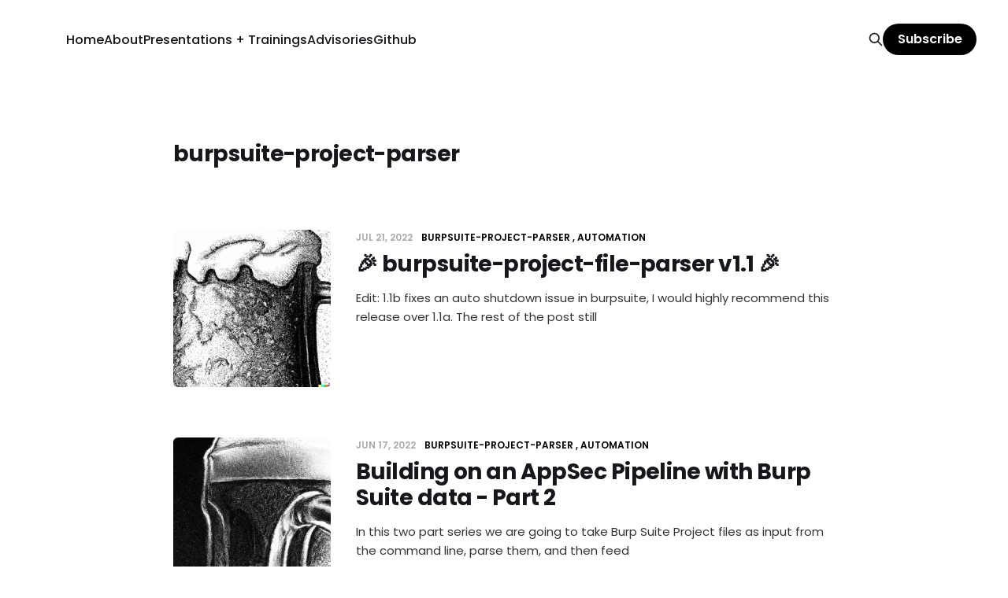

--- FILE ---
content_type: text/html; charset=utf-8
request_url: https://www.silentrobots.com/tag/burpsuite-project-parser/
body_size: 2927
content:
<!DOCTYPE html>
<html lang="en">

<head>
    <meta charset="utf-8">
    <meta name="viewport" content="width=device-width, initial-scale=1">
        <title>burpsuite-project-parser</title>
    <link rel="stylesheet" href="https://www.silentrobots.com/assets/built/screen.css?v=a9952dcb98">

    <link rel="canonical" href="https://www.silentrobots.com/tag/burpsuite-project-parser/">
    <meta name="referrer" content="no-referrer-when-downgrade">
    
    <meta property="og:type" content="website">
    <meta property="og:title" content="burpsuite-project-parser">
    <meta property="og:url" content="https://www.silentrobots.com/tag/burpsuite-project-parser/">
    <meta name="twitter:card" content="summary">
    <meta name="twitter:title" content="burpsuite-project-parser">
    <meta name="twitter:url" content="https://www.silentrobots.com/tag/burpsuite-project-parser/">
    <meta name="twitter:site" content="@0xRST">
    
    <script type="application/ld+json">
{
    "@context": "https://schema.org",
    "@type": "Series",
    "publisher": {
        "@type": "Organization",
        "name": "",
        "url": "https://www.silentrobots.com/",
        "logo": {
            "@type": "ImageObject",
            "url": "https://www.silentrobots.com/favicon.ico",
            "width": 48,
            "height": 48
        }
    },
    "url": "https://www.silentrobots.com/tag/burpsuite-project-parser/",
    "name": "burpsuite-project-parser",
    "mainEntityOfPage": "https://www.silentrobots.com/tag/burpsuite-project-parser/"
}
    </script>

    <meta name="generator" content="Ghost 6.12">
    <link rel="alternate" type="application/rss+xml" title="" href="https://www.silentrobots.com/rss/">
    <script defer src="https://cdn.jsdelivr.net/ghost/portal@~2.56/umd/portal.min.js" data-i18n="true" data-ghost="https://www.silentrobots.com/" data-key="3e8fe5fd275d17a2e72f5b7e44" data-api="https://willis-vandevanter.ghost.io/ghost/api/content/" data-locale="en" crossorigin="anonymous"></script><style id="gh-members-styles">.gh-post-upgrade-cta-content,
.gh-post-upgrade-cta {
    display: flex;
    flex-direction: column;
    align-items: center;
    font-family: -apple-system, BlinkMacSystemFont, 'Segoe UI', Roboto, Oxygen, Ubuntu, Cantarell, 'Open Sans', 'Helvetica Neue', sans-serif;
    text-align: center;
    width: 100%;
    color: #ffffff;
    font-size: 16px;
}

.gh-post-upgrade-cta-content {
    border-radius: 8px;
    padding: 40px 4vw;
}

.gh-post-upgrade-cta h2 {
    color: #ffffff;
    font-size: 28px;
    letter-spacing: -0.2px;
    margin: 0;
    padding: 0;
}

.gh-post-upgrade-cta p {
    margin: 20px 0 0;
    padding: 0;
}

.gh-post-upgrade-cta small {
    font-size: 16px;
    letter-spacing: -0.2px;
}

.gh-post-upgrade-cta a {
    color: #ffffff;
    cursor: pointer;
    font-weight: 500;
    box-shadow: none;
    text-decoration: underline;
}

.gh-post-upgrade-cta a:hover {
    color: #ffffff;
    opacity: 0.8;
    box-shadow: none;
    text-decoration: underline;
}

.gh-post-upgrade-cta a.gh-btn {
    display: block;
    background: #ffffff;
    text-decoration: none;
    margin: 28px 0 0;
    padding: 8px 18px;
    border-radius: 4px;
    font-size: 16px;
    font-weight: 600;
}

.gh-post-upgrade-cta a.gh-btn:hover {
    opacity: 0.92;
}</style>
    <script defer src="https://cdn.jsdelivr.net/ghost/sodo-search@~1.8/umd/sodo-search.min.js" data-key="3e8fe5fd275d17a2e72f5b7e44" data-styles="https://cdn.jsdelivr.net/ghost/sodo-search@~1.8/umd/main.css" data-sodo-search="https://willis-vandevanter.ghost.io/" data-locale="en" crossorigin="anonymous"></script>
    
    <link href="https://www.silentrobots.com/webmentions/receive/" rel="webmention">
    <script defer src="/public/cards.min.js?v=a9952dcb98"></script>
    <link rel="stylesheet" type="text/css" href="/public/cards.min.css?v=a9952dcb98">
    <script defer src="/public/member-attribution.min.js?v=a9952dcb98"></script><style>:root {--ghost-accent-color: #000000;}</style>
    <style>
    .gh-article-image img {
        max-height: 0vh;
        width: auto !important;
    }
</style>
</head>

<body class="tag-template tag-burpsuite-project-parser is-head-left-logo">
<div class="site">

    <header id="gh-head" class="gh-head gh-outer">
        <div class="gh-head-inner gh-inner">
            <div class="gh-head-brand">
                <div class="gh-head-brand-wrapper">
                    <a class="gh-head-logo" href="https://www.silentrobots.com">
                            
                    </a>
                </div>
                <button class="gh-search gh-icon-btn" data-ghost-search><svg xmlns="http://www.w3.org/2000/svg" fill="none" viewBox="0 0 24 24" stroke="currentColor" stroke-width="2" width="20" height="20"><path stroke-linecap="round" stroke-linejoin="round" d="M21 21l-6-6m2-5a7 7 0 11-14 0 7 7 0 0114 0z"></path></svg></button>
                <button class="gh-burger"></button>
            </div>

            <nav class="gh-head-menu">
                <ul class="nav">
    <li class="nav-home"><a href="https://www.silentrobots.com/">Home</a></li>
    <li class="nav-about"><a href="https://www.silentrobots.com/about/">About</a></li>
    <li class="nav-presentations-trainings"><a href="https://www.silentrobots.com/presentations/">Presentations + Trainings</a></li>
    <li class="nav-advisories"><a href="https://www.silentrobots.com/advisories/">Advisories</a></li>
    <li class="nav-github"><a href="https://www.github.com/BuffaloWill">Github</a></li>
</ul>

            </nav>

            <div class="gh-head-actions">
                    <button class="gh-search gh-icon-btn" data-ghost-search><svg xmlns="http://www.w3.org/2000/svg" fill="none" viewBox="0 0 24 24" stroke="currentColor" stroke-width="2" width="20" height="20"><path stroke-linecap="round" stroke-linejoin="round" d="M21 21l-6-6m2-5a7 7 0 11-14 0 7 7 0 0114 0z"></path></svg></button>
                            <a class="gh-head-btn gh-btn gh-primary-btn" href="#/portal/signup" data-portal="signup">Subscribe</a>
            </div>
        </div>
    </header>


    <div class="site-content">
        
<div class="gh-outer">
<main class="site-main gh-inner">

        <section class="term">
            <h1 class="term-name">burpsuite-project-parser</h1>
            <div class="term-description"></div>
        </section>

    <div class="post-feed gh-feed">
            <article class="post tag-burpsuite-project-parser tag-automation post-62ab18ecca260a003d3d08c4">
    <div class="post-media">
        <div class="u-placeholder square">
            <a href="/burpsuite-project-parser-v1-1/">
                    <img class="post-image lazyload u-object-fit" src="/content/images/size/w720/2022/11/beer1.png" alt="🎉 burpsuite-project-file-parser v1.1 🎉">
            </a>
        </div>
    </div>
    <div class="post-wrapper">
        <header class="post-header">
            <div class="post-meta">
    <span class="post-meta-item post-meta-date">
        <time datetime="2022-07-21">
            Jul 21, 2022
        </time>
    </span>
        <span class="post-meta-item post-meta-tags">
                <a class="post-tag post-tag-burpsuite-project-parser" href="/tag/burpsuite-project-parser/" title="burpsuite-project-parser">burpsuite-project-parser</a>
                <a class="post-tag post-tag-automation" href="/tag/automation/" title="automation">automation</a>
        </span>
</div>            <h2 class="post-title">
                <a class="post-title-link" href="/burpsuite-project-parser-v1-1/">🎉 burpsuite-project-file-parser v1.1 🎉</a>
            </h2>
        </header>
            <div class="post-excerpt">
                Edit: 1.1b fixes an auto shutdown issue in burpsuite, I would highly recommend
this release over 1.1a. The rest of the post still
            </div>
    </div>
</article>            <article class="post tag-burpsuite-project-parser tag-automation post-62a1c92bdc8ed3003d66c52e">
    <div class="post-media">
        <div class="u-placeholder square">
            <a href="/pushing-burp-suite-data-into-your-testing-pipeline-part-2/">
                    <img class="post-image lazyload u-object-fit" src="/content/images/size/w720/2022/11/beer3.png" alt="Building on an AppSec Pipeline with Burp Suite data - Part 2">
            </a>
        </div>
    </div>
    <div class="post-wrapper">
        <header class="post-header">
            <div class="post-meta">
    <span class="post-meta-item post-meta-date">
        <time datetime="2022-06-17">
            Jun 17, 2022
        </time>
    </span>
        <span class="post-meta-item post-meta-tags">
                <a class="post-tag post-tag-burpsuite-project-parser" href="/tag/burpsuite-project-parser/" title="burpsuite-project-parser">burpsuite-project-parser</a>
                <a class="post-tag post-tag-automation" href="/tag/automation/" title="automation">automation</a>
        </span>
</div>            <h2 class="post-title">
                <a class="post-title-link" href="/pushing-burp-suite-data-into-your-testing-pipeline-part-2/">Building on an AppSec Pipeline with Burp Suite data - Part 2</a>
            </h2>
        </header>
            <div class="post-excerpt">
                In this two part series we are going to take Burp Suite Project files as input
from the command line, parse them, and then feed
            </div>
    </div>
</article>            <article class="post tag-burpsuite-project-parser tag-automation post-6284bbdc28d9f7003d479042">
    <div class="post-media">
        <div class="u-placeholder square">
            <a href="/building-an-appsec-pipeline-with-burpsuite-data/">
                    <img class="post-image lazyload u-object-fit" src="/content/images/size/w720/2022/11/beer4.png" alt="Building on an AppSec Pipeline with Burp Suite data - Part 1">
            </a>
        </div>
    </div>
    <div class="post-wrapper">
        <header class="post-header">
            <div class="post-meta">
    <span class="post-meta-item post-meta-date">
        <time datetime="2022-06-08">
            Jun 8, 2022
        </time>
    </span>
        <span class="post-meta-item post-meta-tags">
                <a class="post-tag post-tag-burpsuite-project-parser" href="/tag/burpsuite-project-parser/" title="burpsuite-project-parser">burpsuite-project-parser</a>
                <a class="post-tag post-tag-automation" href="/tag/automation/" title="automation">automation</a>
        </span>
</div>            <h2 class="post-title">
                <a class="post-title-link" href="/building-an-appsec-pipeline-with-burpsuite-data/">Building on an AppSec Pipeline with Burp Suite data - Part 1</a>
            </h2>
        </header>
            <div class="post-excerpt">
                In this two part series we are going to take Burp Suite Project files as input
from the command line, parse them, and then feed
            </div>
    </div>
</article>    </div>

</main>
</div>
    </div>

    <footer class="gh-foot gh-outer">
        <div class="gh-foot-inner gh-inner">
            <div class="subscribe">
                <a href="https://www.silentrobots.com/rss" class="subscribe-link rss" target="_blank" rel="noopener noreferrer">
                    <svg xmlns="http://www.w3.org/2000/svg" width="28" height="28" viewBox="0 0 32 32" fill="currentColor">
    <path d="M8.24 20.853c1.6 0 2.907 1.307 2.907 2.907 0 1.573-1.307 2.907-2.907 2.907-1.573 0-2.907-1.333-2.907-2.907 0-1.6 1.307-2.907 2.907-2.907zM5.333 5.92c11.453 0 20.747 9.293 20.747 20.747h-3.773c0-9.373-7.6-16.973-16.973-16.973v-3.773zM5.333 13.467c7.293 0 13.2 5.907 13.2 13.2h-3.773c0-5.2-4.227-9.427-9.427-9.427v-3.773z"></path>
</svg>                    <span class="subscribe-text">RSS</span>
                </a>
            </div>
            <nav class="gh-foot-menu">
                
            </nav>
            <div class="gh-copyright">
                 © 2026. Powered by <a href="https://ghost.org/" target="_blank" rel="noopener">Ghost</a>
            </div>
        </div>
    </footer>

</div>

<script
    src="https://code.jquery.com/jquery-3.3.1.min.js"
    integrity="sha256-FgpCb/KJQlLNfOu91ta32o/NMZxltwRo8QtmkMRdAu8="
    crossorigin="anonymous">
</script>
<script src="https://www.silentrobots.com/assets/built/main.min.js?v=a9952dcb98"></script>





</body>
</html>